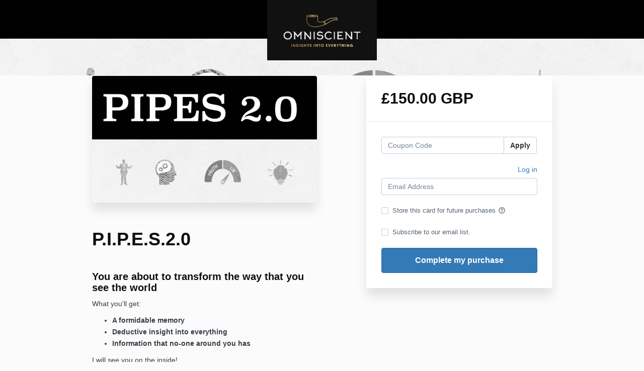

--- FILE ---
content_type: text/html; charset=utf-8
request_url: https://www.omniscient-insights.com/offers/XT2eSrVt/checkout
body_size: 7268
content:
<!DOCTYPE html>
<!--[if IE 9]><html lang="en" class="ie9"><![endif]-->
<!--[if gt IE 9]><!--><html lang="en"><!--<![endif]-->
  <head>
    <meta charset="utf-8">
    <meta http-equiv="X-UA-Compatible" content="IE=edge">
    <meta name="viewport" content="width=device-width, initial-scale=1.0, user-scalable=no">
    <meta name="turbo-prefetch" content="false">
    <script type="text/javascript" src="https://js.stripe.com/basil/stripe.js"></script>

      <meta name="robots" content="noindex">

    <meta name="site_locale" content="en"></meta>
    <title>Omniscient Insights</title>
    <!-- You will need to change the version to match for Kajabi-UI/styles -->
<link rel="stylesheet" href="https://cdn.jsdelivr.net/npm/@kajabi-ui/styles@1.0.4/dist/kajabi_products/kajabi_products.css" />

<!-- Update Pine-DS/core version -->
<script type="module" src="https://cdn.jsdelivr.net/npm/@pine-ds/core@3.14.0/dist/pine-core/pine-core.esm.js"></script>
<script nomodule src="https://cdn.jsdelivr.net/npm/@pine-ds/core@3.14.0/dist/pine-core/index.esm.js"></script>

<!-- Load the toast controller -->
<script src="https://kajabi-app-assets.kajabi-cdn.com/assets/admin/pine_pds_toast_controller-c18b05ccfaa503bf8a9b1115437ccfedfe99a80d9f98e2bdaa416e44871427e5.js"></script>

    <link href="https://fonts.googleapis.com/css?family=Open+Sans:400,400i,600,600i,700,700i" rel="stylesheet">

    <link rel="stylesheet" href="https://kajabi-app-assets.kajabi-cdn.com/assets/checkout_next_gen-76bf4ffdbeb0b9fc31368e1e85cf5d0d2a26a9afa9b6e70239ef7ec9b3d680ec.css" media="all" />
    
    
    <link rel="stylesheet" href="https://kajabi-app-assets.kajabi-cdn.com/assets/ladera_masquerade_member-2ec5c467d2adc3e29d7e1af082357f7863a64ec4196a369472eeb085ca6f6587.css" media="screen" />
    <meta name="csrf-param" content="authenticity_token" />
<meta name="csrf-token" content="SpGpkOX6SsaIs8CThbuSC17vMKocJy1zGRrV4dHXoF2dAxQ2f/ZG7xwB1fMP/8kBe3PQQtGmYLeny9cTBnksRw==" />
        <script async src="https://www.googletagmanager.com/gtag/js?id=G-GTBWYV09JY{}&l=kajabiDataLayer"></script>
<script>
    window.kajabiDataLayer = window.kajabiDataLayer || [];
    function ktag(){kajabiDataLayer.push(arguments);}
    ktag('js', new Date());
    ktag('config', 'G-GTBWYV09JY');
</script>

    <script>
      const analyticsOptions = {"event_category":"member_checkout","productSku":2149404097,"productName":"P.I.P.E.S.2.0","checkoutVersion":"next_gen","currencyCode":"GBP","transactionRevenue":"150.0","offerType":"single","quantityRemainingDisplayed":false,"memberLoginRequired":false,"priceStrategy":"fixed","siteId":2147645723,"siteName":"Omniscient Insights","accountId":2147626084,"heroTier":"1k","businessType":"coach","experience":"new_business","industry":"other","isKajabiPayments":true,"stripeElement":"payment","applePayEnabled":true,"googlePayEnabled":true,"afterpayClearpayEnabled":true,"klarnaEnabled":true}
;
      const kajabiPaymentsOffer = (true === true);

      if (kajabiPaymentsOffer) {
        analyticsOptions.applePayDisplayed = !!window.ApplePaySession
      }

      ktag('event', 'view_cart', analyticsOptions);
    </script>

  <script>
!function(f,b,e,v,n,t,s){if(f.fbq)return;n=f.fbq=function(){n.callMethod?
n.callMethod.apply(n,arguments):n.queue.push(arguments)};if(!f._fbq)f._fbq=n;
n.push=n;n.loaded=!0;n.version='2.0';n.agent='plkajabi';n.queue=[];t=b.createElement(e);t.async=!0;
t.src=v;s=b.getElementsByTagName(e)[0];s.parentNode.insertBefore(t,s)}(window,
                                                                      document,'script','https://connect.facebook.net/en_US/fbevents.js');


fbq('init', '355616176247972');
fbq('track', "PageView");</script>
<noscript><img height="1" width="1" style="display:none"
src="https://www.facebook.com/tr?id=355616176247972&ev=PageView&noscript=1"
/></noscript>
<script type='text/javascript'>fbq('track', 'InitiateCheckout', {
  content_name: "P.I.P.E.S.2.0",
  value: "150.0",
  currency: "GBP"
});
</script>
  
    <script src="https://www.paypalobjects.com/api/checkout.js"></script>

    
      <link rel="icon" type="image/x-icon" href="https://kajabi-storefronts-production.kajabi-cdn.com/kajabi-storefronts-production/file-uploads/sites/2147645723/images/52a5b-eec2-2b4-eed-b6db1ce35ea5_65e1fcd4-54d5-4622-8532-f1fd9a48ee5a.png" />

          <script type="text/javascript">
        if (typeof (window.rudderanalytics) === "undefined") {
          !function(){"use strict";window.RudderSnippetVersion="3.0.3";var sdkBaseUrl="https://cdn.rudderlabs.com/v3"
          ;var sdkName="rsa.min.js";var asyncScript=true;window.rudderAnalyticsBuildType="legacy",window.rudderanalytics=[]
          ;var e=["setDefaultInstanceKey","load","ready","page","track","identify","alias","group","reset","setAnonymousId","startSession","endSession","consent"]
          ;for(var n=0;n<e.length;n++){var t=e[n];window.rudderanalytics[t]=function(e){return function(){
          window.rudderanalytics.push([e].concat(Array.prototype.slice.call(arguments)))}}(t)}try{
          new Function('return import("")'),window.rudderAnalyticsBuildType="modern"}catch(a){}
          if(window.rudderAnalyticsMount=function(){
          "undefined"==typeof globalThis&&(Object.defineProperty(Object.prototype,"__globalThis_magic__",{get:function get(){
          return this},configurable:true}),__globalThis_magic__.globalThis=__globalThis_magic__,
          delete Object.prototype.__globalThis_magic__);var e=document.createElement("script")
          ;e.src="".concat(sdkBaseUrl,"/").concat(window.rudderAnalyticsBuildType,"/").concat(sdkName),e.async=asyncScript,
          document.head?document.head.appendChild(e):document.body.appendChild(e)
          },"undefined"==typeof Promise||"undefined"==typeof globalThis){var d=document.createElement("script")
          ;d.src="https://polyfill-fastly.io/v3/polyfill.min.js?version=3.111.0&features=Symbol%2CPromise&callback=rudderAnalyticsMount",
          d.async=asyncScript,document.head?document.head.appendChild(d):document.body.appendChild(d)}else{
          window.rudderAnalyticsMount()}window.rudderanalytics.load("2apYBMHHHWpiGqicceKmzPebApa","https://kajabiaarnyhwq.dataplane.rudderstack.com",{})}();
        }
      </script>
      <script type="text/javascript">
        if (typeof (window.rudderanalytics) !== "undefined") {
          rudderanalytics.page({"account_id":"2147626084","site_id":"2147645723"});
        }
      </script>
      <script type="text/javascript">
        if (typeof (window.rudderanalytics) !== "undefined") {
          (function () {
            function AnalyticsClickHandler (event) {
              const targetEl = event.target.closest('a') || event.target.closest('button');
              if (targetEl) {
                rudderanalytics.track('Site Link Clicked', Object.assign(
                  {"account_id":"2147626084","site_id":"2147645723"},
                  {
                    link_text: targetEl.textContent.trim(),
                    link_href: targetEl.href,
                    tag_name: targetEl.tagName,
                  }
                ));
              }
            };
            document.addEventListener('click', AnalyticsClickHandler);
          })();
        }
      </script>

  </head>
  <body class="offer-checkout offer-checkout-show offer-checkout-offer-2149404097 offer-checkout-next-gen checkout-email-autofill offer-checkout--analytics">
    <script src="https://kajabi-app-assets.kajabi-cdn.com/assets/iframe_detector-11ee2500a3041daf902cf68b2ef697c2b7ea30d3388009e2d76e5616514c1af5.js"></script>
    

    

    <script type="text/javascript">
  window.CLIENT_INFO = window.CLIENT_INFO || {};
  window.CLIENT_INFO.site_id = 2147645723;
  window.CLIENT_INFO.locale = "en";
  window.CLIENT_INFO.features =   window.CLIENT_INFO.features || {};
  window.CLIENT_INFO.imagePaths = window.CLIENT_INFO.imagePaths || {};
  window.CLIENT_INFO.imagePaths.default = "https://kajabi-app-assets.kajabi-cdn.com/assets/default_image-cff4ebeceb3839d5908ba7c7d5071a751234f2a6b34575505002eef3deb5e3c7.png";
  window.CLIENT_INFO.imagePaths.default_avatar = "https://kajabi-app-assets.kajabi-cdn.com/assets/defaults/default_avatar-b3744a61876b6f23004ea211ac36efc3ce9b91d5e3cfe612869f2f48f20c4f38.jpg";


    window.CLIENT_INFO.ga_id = "G-GTBWYV09JY"

  window.CLIENT_INFO.env = "production";
  // Ideally this is "unknown" as the default value, but this preserves existing behavior
  window.CLIENT_INFO.git_sha = "fc24f6ac955bbdf7ee292ea54bade2bfc99e7758";

  window.CLIENT_INFO.sentry_dsn = 'https://d12d127409fc4e5ab2f1cfe05c49b376:1d9ce92bb71b4391a6c2536171cbabe8@o485653.ingest.sentry.io/5541287';
  window.CLIENT_INFO.app_name = 'kajabi-storefronts-production';
  window.CLIENT_INFO.datadogEmbeddedCheckoutSampleRate = "100";

    window.CLIENT_INFO.account = {
      id: 2147626084,
      tier: "1k",
      businessType: "coach",
      experience: "new_business",
      industry: "other"
    }



    window.CLIENT_INFO.offer_token = "XT2eSrVt";
</script>















<form class="simple_form offer-checkout-form" id="new_checkout_offer" data-fancy-placeholders="" data-parsley-validate="true" data-stripe-form-disabled="false" novalidate="novalidate" action="/offers/XT2eSrVt/checkout" accept-charset="UTF-8" method="post"><input name="utf8" type="hidden" value="&#x2713;" autocomplete="off" /><input type="hidden" name="authenticity_token" value="apqp9BAZBbz6axeQB/UntOLnsfoA+CljTOstUQrCbI91/3Mu9L6NuGtbkYYYgbaktBTCpUaVOA5dztRkliGuCA==" autocomplete="off" />
    <div kjb-settings-id="offer-banner-image-section" class="checkout-banner" style="background-image: url(&#39;https://kajabi-storefronts-production.kajabi-cdn.com/kajabi-storefronts-production/file-uploads/site/2147645723/images/11ce480-7e24-fac2-85a-aed85a3484f0_Ben-Kajabi-Course-Image-FINAL-alt.jpg&#39;); min-height: 150px;">
    <div class="container">
        <img class="checkout-banner-logo" kjb-settings-id="offer-logo-image-section" src="https://kajabi-storefronts-production.kajabi-cdn.com/kajabi-storefronts-production/file-uploads/site/2147645723/images/4d73ae-d303-4b4-eb22-425afe87208_113518258_padded_logo.png" />
    </div>
  </div>

<div class="content">
  <div class="container">
    <div class="row">
      <div class="col-md-12">
        

      </div>
    </div>

      <div class="row" data-kjb-element="mobile-form-top">
        <div class="col-md-offset-1 col-md-5 checkout-content-left">
          <div class="panel checkout-panel"
     define="{ checkoutPanel: new App.CheckoutPanel(this, {&quot;hasSetupFee&quot;:false,&quot;showPayment&quot;:true,&quot;basePrice&quot;:{&quot;cents&quot;:15000,&quot;currency_iso&quot;:&quot;GBP&quot;},&quot;hasAdditionalPaymentMethods&quot;:true,&quot;quantityRemaining&quot;:null,&quot;qtyLimitDisplayEnabled&quot;:false,&quot;qtyLimitDisplayThreshold&quot;:null}) }"
     context="checkoutPanel"
     data-offer-token="XT2eSrVt"
>
  <div class="panel-heading">
    
  <h1 class="checkout-panel-title js-checkout-panel-price-discountable">
    £150.00 GBP 
  </h1>



  </div>

  <div eval="new App.CheckoutPriceBreakdown(this, { alwaysShowBreakdown: false })">
</div>


  <div class="panel-body">
    <div id="main-flash-messages">

</div>

      <div define="{ couponPanel: new App.CouponPanel(this) }" context="couponPanel" id="coupon-panel" class="coupon-validation">
  <div class="form-group coupon-field">
    <div class="input-group">
      <input type="text" name="coupon" class="form-control coupon-code-field" value=""
        placeholder="Coupon Code"
        data-invalid-message="Invalid coupon"
        data-valid-message="Coupon successfully applied"
        data-parsley-pattern="^\s*$"
        data-parsley-trigger="submit"
        data-parsley-error-message="Please apply your coupon">
      <span class="input-group-btn">
        <button class="btn btn-default coupon-code-button js-keep-visible"
          data-url="/offers/XT2eSrVt/checkout/validate_coupon">
          Apply
        </button>
      </span>
    </div>
</div></div>



        
    <input data-js-time-zone="" autocomplete="off" type="hidden" name="checkout_offer[member][time_zone]" id="checkout_offer_member_time_zone" />
    <a class="checkout-panel__log-in-link" href="https://www.omniscient-insights.com/login?offer_token=XT2eSrVt">Log in</a>
    <div class="form-group email required checkout_offer_member_email"><input class="form-control string email required form-control required" autocomplete="email" placeholder="Email Address" type="email" value="" name="checkout_offer[member][email]" id="checkout_offer_member_email" /></div>

    <input type="hidden" name="frictionless" id="frictionless" value="true" autocomplete="off" />



  
<div class="hide" define="{ checkoutPaymentStep: new App.CheckoutPaymentStep(this, false, &quot;kajabi_payments&quot;, true) }" bind-show="showPayment">
  
<input type="hidden" name="checkout_offer[payment_provider]" bind="checkoutPaymentStep.paymentType" />

    <div class=" hide" bind-show="checkoutPaymentStep.paymentType == &#39;stripe&#39; || checkoutPaymentStep.paymentType == &#39;kajabi_payments&#39; || checkoutPaymentStep.hasAdditionalPaymentMethods">
      

<div class="new-credit-card" data-stripe-elements-form="pk_live_51OPZDRGYEjqt1oHI4IBg93pjRM8KXMDQzTJFHuviHcPGjABPcsXUv8YGttw3ZxCUS18SD5xr0941rTwFzkZtlJxg00xGBR3TUR" data-stripe-elements-options="{&quot;stripeAccount&quot;:&quot;acct_1OPZDRGYEjqt1oHI&quot;,&quot;onBehalfOf&quot;:&quot;acct_1Q00t9Ga6r3misGb&quot;,&quot;analyticsOptions&quot;:{&quot;event_category&quot;:&quot;member_checkout&quot;,&quot;productSku&quot;:2149404097,&quot;productName&quot;:&quot;P.I.P.E.S.2.0&quot;,&quot;checkoutVersion&quot;:&quot;next_gen&quot;,&quot;currencyCode&quot;:&quot;GBP&quot;,&quot;transactionRevenue&quot;:&quot;150.0&quot;,&quot;offerType&quot;:&quot;single&quot;,&quot;quantityRemainingDisplayed&quot;:false,&quot;memberLoginRequired&quot;:false,&quot;priceStrategy&quot;:&quot;fixed&quot;,&quot;siteId&quot;:2147645723,&quot;siteName&quot;:&quot;Omniscient Insights&quot;,&quot;accountId&quot;:2147626084,&quot;heroTier&quot;:&quot;1k&quot;,&quot;businessType&quot;:&quot;coach&quot;,&quot;experience&quot;:&quot;new_business&quot;,&quot;industry&quot;:&quot;other&quot;,&quot;paymentMethod&quot;:&quot;kajabi_payments&quot;,&quot;isKajabiPayments&quot;:true,&quot;stripeElement&quot;:&quot;payment&quot;,&quot;applePayEnabled&quot;:true,&quot;googlePayEnabled&quot;:true,&quot;afterpayClearpayEnabled&quot;:true,&quot;klarnaEnabled&quot;:true},&quot;publishableKey&quot;:&quot;pk_live_51OPZDRGYEjqt1oHI4IBg93pjRM8KXMDQzTJFHuviHcPGjABPcsXUv8YGttw3ZxCUS18SD5xr0941rTwFzkZtlJxg00xGBR3TUR&quot;,&quot;mode&quot;:&quot;payment&quot;,&quot;additionalPaymentMethods&quot;:[&quot;apple_pay&quot;,&quot;google_pay&quot;,&quot;klarna&quot;,&quot;afterpay_clearpay&quot;],&quot;currency&quot;:&quot;GBP&quot;,&quot;amount&quot;:15000,&quot;exponent&quot;:2,&quot;siteName&quot;:&quot;Omniscient Insights&quot;,&quot;stripeElementTimeoutPromptMessage&quot;:&quot;Difficulty connecting to payment processor. Refresh and try again&quot;,&quot;locale&quot;:&quot;en&quot;,&quot;hidePostalCode&quot;:&quot;false&quot;}">
  <div class="form-group">
      <div id="payment-element"></div>
  </div>
</div>
  <div id="manage_payment_method" class="form-group">
    <div class="checkbox">
      <label class="checkbox__label--group">
        <input name="checkout_offer[consent_to_store_payment_method]" type="hidden" value="0" autocomplete="off" /><input class="boolean optional" type="checkbox" value="1" name="checkout_offer[consent_to_store_payment_method]" id="checkout_offer_consent_to_store_payment_method" />
        Store this card for future purchases
        <span class="checkbox__label__hint" data-toggle="tooltip" title="Your payment information will be stored on a secure server for future purchases"><i class="mi checkbox__label__icon" aria-hidden="true">help_outline</i></span>
      </label>
    </div>
  </div>


<input value="card" autocomplete="off" type="hidden" name="checkout_offer[payment_method_type]" id="checkout_offer_payment_method_type" />
<input value="" autocomplete="off" type="hidden" name="checkout_offer[payment_wallet_type]" id="checkout_offer_payment_wallet_type" />

<input type="hidden" name="checkout_offer[payment_intent_id]" data-stripe-payment-intent />
<input id="new_stripe_payment_method"
       type="hidden"
       name="checkout_offer[payment_method_id]"
       data-stripe-payment-method
        />

</div>


</div>

  <div class="form-group boolean optional checkout_offer_opt_in"><div class="checkbox"><input value="0" autocomplete="off" type="hidden" name="checkout_offer[opt_in]" /><label class="boolean optional" for="checkout_offer_opt_in"><input class="boolean optional" type="checkbox" value="1" name="checkout_offer[opt_in]" id="checkout_offer_opt_in" />Subscribe to our email list.</label></div></div>



  
<input type="hidden" name="coupon_code" id="stripe_coupon_id" value="" autocomplete="off" />
<input type="hidden" name="single_use_code" id="single_use_code" value="" autocomplete="off" />
<input type="hidden" name="affiliate_coupon_code" id="affiliate_coupon_code" value="" autocomplete="off" />

  <div class="checkout-panel__btn-wrapper hide" bind-show="typeof checkoutPaymentStep === &#39;undefined&#39; || checkoutPaymentStep.paymentType != &#39;paypal&#39; || window.freePwyw || freeForeverCouponApplied">
  <input type="submit" name="commit" value="Complete my purchase" bind-event-click="submitCheckout({&quot;event_category&quot;:&quot;member_checkout&quot;,&quot;productSku&quot;:2149404097,&quot;productName&quot;:&quot;P.I.P.E.S.2.0&quot;,&quot;checkoutVersion&quot;:&quot;next_gen&quot;,&quot;currencyCode&quot;:&quot;GBP&quot;,&quot;transactionRevenue&quot;:&quot;150.0&quot;,&quot;offerType&quot;:&quot;single&quot;,&quot;quantityRemainingDisplayed&quot;:false,&quot;memberLoginRequired&quot;:false,&quot;priceStrategy&quot;:&quot;fixed&quot;,&quot;siteId&quot;:2147645723,&quot;siteName&quot;:&quot;Omniscient Insights&quot;,&quot;accountId&quot;:2147626084,&quot;heroTier&quot;:&quot;1k&quot;,&quot;businessType&quot;:&quot;coach&quot;,&quot;experience&quot;:&quot;new_business&quot;,&quot;industry&quot;:&quot;other&quot;,&quot;paymentMethod&quot;:&quot;kajabi_payments&quot;,&quot;isKajabiPayments&quot;:true,&quot;stripeElement&quot;:&quot;payment&quot;,&quot;applePayEnabled&quot;:true,&quot;googlePayEnabled&quot;:true,&quot;afterpayClearpayEnabled&quot;:true,&quot;klarnaEnabled&quot;:true})" class="btn btn-primary btn-block checkout-panel-btn" data-disable-with="Submitting..." />
</div>



  </div>
</div>

        </div>
        <div class="col-md-6">
          <div class="checkout-content">
    <img class="img-responsive checkout-content-img" kjb-settings-id="offer-image-section" src="https://kajabi-storefronts-production.kajabi-cdn.com/kajabi-storefronts-production/file-uploads/site/2147645723/images/28806b0-0742-b10c-6d21-efdba76c170a_6a7760d2-84ef-46f2-9bb3-20ea39b6bf3f.jpg" />
  <h1 class="checkout-content-title" kjb-settings-id="offer-title-section">P.I.P.E.S.2.0</h1>
  <div class="checkout-content-body" kjb-settings-id="checkout-copy-section">
    <h3>You are about to transform the way that you see the world</h3>
<p>What you'll get:</p>
<ul>
<li><strong>A formidable memory</strong></li>
<li><strong>Deductive insight into everything</strong></li>
<li><strong>Information that no-one around you has</strong></li>
</ul>
<p>I will see you on the inside!</p>
  </div>
</div>

          
        </div>
      </div>

    <div class="row">
      <div class="col-12">
        
      </div>
    </div>
  </div>

</div>

</form>


      <script src="https://kajabi-app-assets.kajabi-cdn.com/assets/checkout_manifest-a1cf91901956795bebadebaf62396d32606f4a9bc5c728b8964cd13135cf10f5.js"></script>

    
      <script src="https://kajabi-app-assets.kajabi-cdn.com/assets/fingerprinter-8aeb0ee01d16e36ebf90c24b3e1d0f75aaa91cff5a353231248eef297b054fce.js"></script>

<script src="//static.filestackapi.com/filestack-js/3.x.x/filestack.min.js"></script><script src="https://kajabi-app-assets.kajabi-cdn.com/vite/assets/kj_uploader-d752bdb9.js" crossorigin="anonymous" type="module"></script><link rel="modulepreload" href="https://kajabi-app-assets.kajabi-cdn.com/vite/assets/index-ef3c7d47.js" as="script" crossorigin="anonymous">
<link rel="modulepreload" href="https://kajabi-app-assets.kajabi-cdn.com/vite/assets/index-ffb4245c.js" as="script" crossorigin="anonymous">
<link rel="modulepreload" href="https://kajabi-app-assets.kajabi-cdn.com/vite/assets/_commonjsHelpers-f17db62c.js" as="script" crossorigin="anonymous">
<link rel="modulepreload" href="https://kajabi-app-assets.kajabi-cdn.com/vite/assets/index-4d75239f.js" as="script" crossorigin="anonymous">
<link rel="modulepreload" href="https://kajabi-app-assets.kajabi-cdn.com/vite/assets/index-dd84ea2a.js" as="script" crossorigin="anonymous">
<link rel="modulepreload" href="https://kajabi-app-assets.kajabi-cdn.com/vite/assets/uuid-fbc100ee.js" as="script" crossorigin="anonymous">
<link rel="modulepreload" href="https://kajabi-app-assets.kajabi-cdn.com/vite/assets/main-980e1a5d.js" as="script" crossorigin="anonymous">
<link rel="modulepreload" href="https://kajabi-app-assets.kajabi-cdn.com/vite/assets/BrowserLogger-72a3c92b.js" as="script" crossorigin="anonymous">
<link rel="modulepreload" href="https://kajabi-app-assets.kajabi-cdn.com/vite/assets/index-48f72409.js" as="script" crossorigin="anonymous">
<link rel="modulepreload" href="https://kajabi-app-assets.kajabi-cdn.com/vite/assets/main-c975657b.js" as="script" crossorigin="anonymous">
<link rel="modulepreload" href="https://kajabi-app-assets.kajabi-cdn.com/vite/assets/clientInfo-16c2cd18.js" as="script" crossorigin="anonymous">
<link rel="modulepreload" href="https://kajabi-app-assets.kajabi-cdn.com/vite/assets/user-e7858bc6.js" as="script" crossorigin="anonymous"><link rel="stylesheet" href="https://kajabi-app-assets.kajabi-cdn.com/vite/assets/kj_uploader-66096ba8.css" media="screen" />

<script type="text/javascript" src="https://cdn.jsdelivr.net/npm/dompurify@2.2.3/dist/purify.min.js"></script>

<script type="text/javascript">
  +function(a,p,P,b,y){a.appboy={};a.appboyQueue=[];for(var s="DeviceProperties Card Card.prototype.dismissCard Card.prototype.removeAllSubscriptions Card.prototype.removeSubscription Card.prototype.subscribeToClickedEvent Card.prototype.subscribeToDismissedEvent Banner CaptionedImage ClassicCard ControlCard ContentCards ContentCards.prototype.getUnviewedCardCount Feed Feed.prototype.getUnreadCardCount ControlMessage InAppMessage InAppMessage.SlideFrom InAppMessage.ClickAction InAppMessage.DismissType InAppMessage.OpenTarget InAppMessage.ImageStyle InAppMessage.Orientation InAppMessage.TextAlignment InAppMessage.CropType InAppMessage.prototype.closeMessage InAppMessage.prototype.removeAllSubscriptions InAppMessage.prototype.removeSubscription InAppMessage.prototype.subscribeToClickedEvent InAppMessage.prototype.subscribeToDismissedEvent FullScreenMessage ModalMessage HtmlMessage SlideUpMessage User User.Genders User.NotificationSubscriptionTypes User.prototype.addAlias User.prototype.addToCustomAttributeArray User.prototype.getUserId User.prototype.incrementCustomUserAttribute User.prototype.removeFromCustomAttributeArray User.prototype.setAvatarImageUrl User.prototype.setCountry User.prototype.setCustomLocationAttribute User.prototype.setCustomUserAttribute User.prototype.setDateOfBirth User.prototype.setEmail User.prototype.setEmailNotificationSubscriptionType User.prototype.setFirstName User.prototype.setGender User.prototype.setHomeCity User.prototype.setLanguage User.prototype.setLastKnownLocation User.prototype.setLastName User.prototype.setPhoneNumber User.prototype.setPushNotificationSubscriptionType InAppMessageButton InAppMessageButton.prototype.removeAllSubscriptions InAppMessageButton.prototype.removeSubscription InAppMessageButton.prototype.subscribeToClickedEvent display display.automaticallyShowNewInAppMessages display.destroyFeed display.hideContentCards display.showContentCards display.showFeed display.showInAppMessage display.toggleContentCards display.toggleFeed changeUser destroy getDeviceId initialize isPushBlocked isPushGranted isPushPermissionGranted isPushSupported logCardClick logCardDismissal logCardImpressions logContentCardsDisplayed logCustomEvent logFeedDisplayed logInAppMessageButtonClick logInAppMessageClick logInAppMessageHtmlClick logInAppMessageImpression logPurchase openSession registerAppboyPushMessages removeAllSubscriptions removeSubscription requestContentCardsRefresh requestFeedRefresh requestImmediateDataFlush resumeWebTracking setLogger setSdkAuthenticationSignature stopWebTracking subscribeToContentCardsUpdates subscribeToFeedUpdates subscribeToInAppMessage subscribeToNewInAppMessages subscribeToSdkAuthenticationFailures toggleAppboyLogging trackLocation unregisterAppboyPushMessages wipeData".split(" "),i=0;i<s.length;i++){for(var m=s[i],k=a.appboy,l=m.split("."),j=0;j<l.length-1;j++)k=k[l[j]];k[l[j]]=(new Function("return function "+m.replace(/\./g,"_")+"(){window.appboyQueue.push(arguments); return true}"))()}window.appboy.getCachedContentCards=function(){return new window.appboy.ContentCards};window.appboy.getCachedFeed=function(){return new window.appboy.Feed};window.appboy.getUser=function(){return new window.appboy.User};(y=p.createElement(P)).type='text/javascript';
    y.src='https://js.appboycdn.com/web-sdk/3.3/appboy.min.js';
    y.async=1;(b=p.getElementsByTagName(P)[0]).parentNode.insertBefore(y,b)
  }(window,document,'script');
</script>

    
  </body>
</html>
